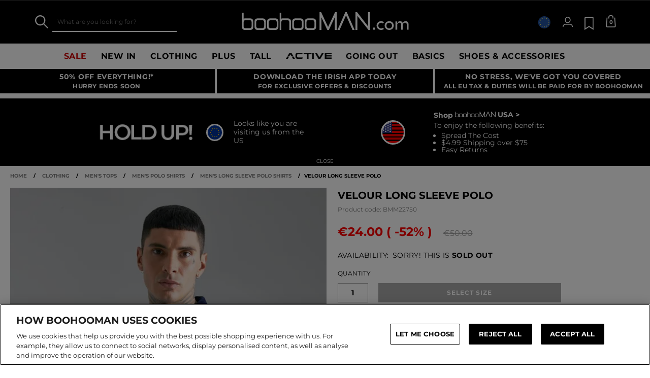

--- FILE ---
content_type: text/javascript; charset=utf-8
request_url: https://e.cquotient.com/recs/bbdt-boohooman-EU/recently-viewed?callback=CQuotient._callback1&_=1768937102220&_device=mac&userId=&cookieId=&emailId=&anchors=id%3A%3ABMM22750%7C%7Csku%3A%3A%7C%7Ctype%3A%3A%7C%7Calt_id%3A%3A&slotId=recently-viewed&slotConfigId=recentlyviewed&slotConfigTemplate=slots%2Frecommendation%2Fpredictiverecommendations.isml&ccver=1.03&realm=BDZW&siteId=boohooman-EU&instanceType=prd&v=v3.1.3&json=%7B%22userId%22%3A%22%22%2C%22cookieId%22%3A%22%22%2C%22emailId%22%3A%22%22%2C%22anchors%22%3A%5B%7B%22id%22%3A%22BMM22750%22%2C%22sku%22%3A%22%22%2C%22type%22%3A%22%22%2C%22alt_id%22%3A%22%22%7D%5D%2C%22slotId%22%3A%22recently-viewed%22%2C%22slotConfigId%22%3A%22recentlyviewed%22%2C%22slotConfigTemplate%22%3A%22slots%2Frecommendation%2Fpredictiverecommendations.isml%22%2C%22ccver%22%3A%221.03%22%2C%22realm%22%3A%22BDZW%22%2C%22siteId%22%3A%22boohooman-EU%22%2C%22instanceType%22%3A%22prd%22%2C%22v%22%3A%22v3.1.3%22%7D
body_size: 79
content:
/**/ typeof CQuotient._callback1 === 'function' && CQuotient._callback1({"recently-viewed":{"displayMessage":"Recently Viewed","recs":[],"recoUUID":"4eb12436-3734-49e1-8a3c-dc4d7eef0e7d"}});